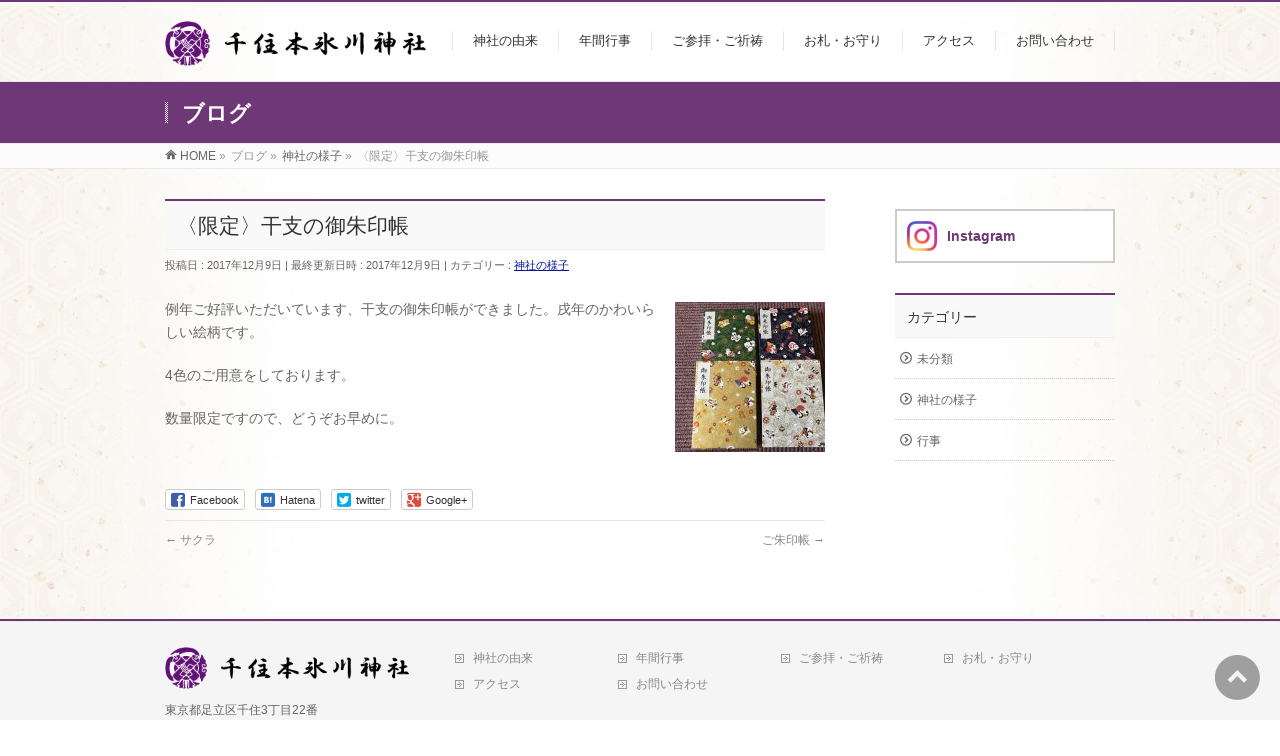

--- FILE ---
content_type: text/html; charset=UTF-8
request_url: http://motohikawa.jp/archives/493
body_size: 8938
content:
<!DOCTYPE html>
<!--[if IE]>
<meta http-equiv="X-UA-Compatible" content="IE=Edge">
<![endif]-->
<html xmlns:fb="http://ogp.me/ns/fb#" lang="ja">
<head>
<meta charset="UTF-8" />
<title>〈限定〉干支の御朱印帳 | 千住本氷川神社 公式サイト</title>
<meta name="description" content=" 例年ご好評いただいています、干支の御朱印帳ができました。戌年のかわいらしい絵柄です。  4色のご用意をしております。  数量限定ですので、どうぞお早めに。" />
<link rel="start" href="http://motohikawa.jp" title="HOME" />
<!-- BizVektor v1.8.0 -->

<meta id="viewport" name="viewport" content="width=device-width, initial-scale=1">

	  <meta name="keywords" content="千住本氷川神社,本氷川神社,公式サイト,氷川神社,神社,東京都,千住,北千住,足立区" />
<link rel='dns-prefetch' href='//html5shiv.googlecode.com' />
<link rel='dns-prefetch' href='//maxcdn.bootstrapcdn.com' />
<link rel='dns-prefetch' href='//fonts.googleapis.com' />
<link rel='dns-prefetch' href='//s.w.org' />
<link rel="alternate" type="application/rss+xml" title="千住本氷川神社 公式サイト &raquo; フィード" href="http://motohikawa.jp/feed" />
<link rel="alternate" type="application/rss+xml" title="千住本氷川神社 公式サイト &raquo; コメントフィード" href="http://motohikawa.jp/comments/feed" />
<link rel="alternate" type="application/rss+xml" title="千住本氷川神社 公式サイト &raquo; 〈限定〉干支の御朱印帳 のコメントのフィード" href="http://motohikawa.jp/archives/493/feed" />
		<script type="text/javascript">
			window._wpemojiSettings = {"baseUrl":"https:\/\/s.w.org\/images\/core\/emoji\/11.2.0\/72x72\/","ext":".png","svgUrl":"https:\/\/s.w.org\/images\/core\/emoji\/11.2.0\/svg\/","svgExt":".svg","source":{"concatemoji":"http:\/\/motohikawa.jp\/wp-includes\/js\/wp-emoji-release.min.js?ver=5.1.19"}};
			!function(e,a,t){var n,r,o,i=a.createElement("canvas"),p=i.getContext&&i.getContext("2d");function s(e,t){var a=String.fromCharCode;p.clearRect(0,0,i.width,i.height),p.fillText(a.apply(this,e),0,0);e=i.toDataURL();return p.clearRect(0,0,i.width,i.height),p.fillText(a.apply(this,t),0,0),e===i.toDataURL()}function c(e){var t=a.createElement("script");t.src=e,t.defer=t.type="text/javascript",a.getElementsByTagName("head")[0].appendChild(t)}for(o=Array("flag","emoji"),t.supports={everything:!0,everythingExceptFlag:!0},r=0;r<o.length;r++)t.supports[o[r]]=function(e){if(!p||!p.fillText)return!1;switch(p.textBaseline="top",p.font="600 32px Arial",e){case"flag":return s([55356,56826,55356,56819],[55356,56826,8203,55356,56819])?!1:!s([55356,57332,56128,56423,56128,56418,56128,56421,56128,56430,56128,56423,56128,56447],[55356,57332,8203,56128,56423,8203,56128,56418,8203,56128,56421,8203,56128,56430,8203,56128,56423,8203,56128,56447]);case"emoji":return!s([55358,56760,9792,65039],[55358,56760,8203,9792,65039])}return!1}(o[r]),t.supports.everything=t.supports.everything&&t.supports[o[r]],"flag"!==o[r]&&(t.supports.everythingExceptFlag=t.supports.everythingExceptFlag&&t.supports[o[r]]);t.supports.everythingExceptFlag=t.supports.everythingExceptFlag&&!t.supports.flag,t.DOMReady=!1,t.readyCallback=function(){t.DOMReady=!0},t.supports.everything||(n=function(){t.readyCallback()},a.addEventListener?(a.addEventListener("DOMContentLoaded",n,!1),e.addEventListener("load",n,!1)):(e.attachEvent("onload",n),a.attachEvent("onreadystatechange",function(){"complete"===a.readyState&&t.readyCallback()})),(n=t.source||{}).concatemoji?c(n.concatemoji):n.wpemoji&&n.twemoji&&(c(n.twemoji),c(n.wpemoji)))}(window,document,window._wpemojiSettings);
		</script>
		<style type="text/css">
img.wp-smiley,
img.emoji {
	display: inline !important;
	border: none !important;
	box-shadow: none !important;
	height: 1em !important;
	width: 1em !important;
	margin: 0 .07em !important;
	vertical-align: -0.1em !important;
	background: none !important;
	padding: 0 !important;
}
</style>
	<link rel='stylesheet' id='wp-block-library-css'  href='http://motohikawa.jp/wp-includes/css/dist/block-library/style.min.css?ver=5.1.19' type='text/css' media='all' />
<link rel='stylesheet' id='wp-lightbox-2.min.css-css'  href='http://motohikawa.jp/wp-content/plugins/wp-lightbox-2/styles/lightbox.min.css?ver=1.3.4' type='text/css' media='all' />
<link rel='stylesheet' id='Biz_Vektor_common_style-css'  href='http://motohikawa.jp/wp-content/themes/biz-vektor/css/bizvektor_common_min.css?ver=20141106' type='text/css' media='all' />
<link rel='stylesheet' id='Biz_Vektor_Design_style-css'  href='http://motohikawa.jp/wp-content/themes/biz-vektor/design_skins/003/css/003.css?ver=5.1.19' type='text/css' media='all' />
<link rel='stylesheet' id='Biz_Vektor_plugin_sns_style-css'  href='http://motohikawa.jp/wp-content/themes/biz-vektor/plugins/sns/style_bizvektor_sns.css?ver=5.1.19' type='text/css' media='all' />
<link rel='stylesheet' id='Biz_Vektor_add_font_awesome-css'  href='//maxcdn.bootstrapcdn.com/font-awesome/4.3.0/css/font-awesome.min.css?ver=5.1.19' type='text/css' media='all' />
<link rel='stylesheet' id='Biz_Vektor_add_web_fonts-css'  href='//fonts.googleapis.com/css?family=Droid+Sans%3A700%7CLato%3A900%7CAnton&#038;ver=5.1.19' type='text/css' media='all' />
<script type='text/javascript' src='http://motohikawa.jp/wp-includes/js/jquery/jquery.js?ver=1.12.4'></script>
<script type='text/javascript' src='http://motohikawa.jp/wp-includes/js/jquery/jquery-migrate.min.js?ver=1.4.1'></script>
<script type='text/javascript' src='//html5shiv.googlecode.com/svn/trunk/html5.js'></script>
<link rel='https://api.w.org/' href='http://motohikawa.jp/wp-json/' />
<link rel="EditURI" type="application/rsd+xml" title="RSD" href="http://motohikawa.jp/xmlrpc.php?rsd" />
<link rel="wlwmanifest" type="application/wlwmanifest+xml" href="http://motohikawa.jp/wp-includes/wlwmanifest.xml" /> 
<link rel='prev' title='サクラ' href='http://motohikawa.jp/archives/472' />
<link rel='next' title='ご朱印帳' href='http://motohikawa.jp/archives/498' />
<link rel="canonical" href="http://motohikawa.jp/archives/493" />
<link rel='shortlink' href='http://motohikawa.jp/?p=493' />
<link rel="alternate" type="application/json+oembed" href="http://motohikawa.jp/wp-json/oembed/1.0/embed?url=http%3A%2F%2Fmotohikawa.jp%2Farchives%2F493" />
<link rel="alternate" type="text/xml+oembed" href="http://motohikawa.jp/wp-json/oembed/1.0/embed?url=http%3A%2F%2Fmotohikawa.jp%2Farchives%2F493&#038;format=xml" />
                <script>
                    var ajaxUrl = 'http://motohikawa.jp/wp-admin/admin-ajax.php';
                </script>
        <!-- [ BizVektor OGP ] -->
<meta property="og:site_name" content="千住本氷川神社 公式サイト" />
<meta property="og:url" content="http://motohikawa.jp/archives/493" />
<meta property="fb:app_id" content="" />
<meta property="og:type" content="article" />
<meta property="og:title" content="〈限定〉干支の御朱印帳 | 千住本氷川神社 公式サイト" />
<meta property="og:description" content=" 例年ご好評いただいています、干支の御朱印帳ができました。戌年のかわいらしい絵柄です。  4色のご用意をしております。  数量限定ですので、どうぞお早めに。" />
<!-- [ /BizVektor OGP ] -->
<!--[if lte IE 8]>
<link rel="stylesheet" type="text/css" media="all" href="http://motohikawa.jp/wp-content/themes/biz-vektor/design_skins/003/css/003_oldie.css" />
<![endif]-->
<link rel="pingback" href="http://motohikawa.jp/xmlrpc.php" />
<style type="text/css" id="custom-background-css">
body.custom-background { background-color: #ffffff; }
</style>
			<style type="text/css">

a { color:#06179b }

#searchform input[type=submit],
p.form-submit input[type=submit],
form#searchform input#searchsubmit,
.content form input.wpcf7-submit,
#confirm-button input,
a.btn,
.linkBtn a,
input[type=button],
input[type=submit],
.sideTower li#sideContact.sideBnr a,
.content .infoList .rssBtn a { background-color:#6d3875; }

.moreLink a { border-left-color:#6d3875; }
.moreLink a:hover { background-color:#6d3875; }
.moreLink a:after { color:#6d3875; }
.moreLink a:hover:after { color:#fff; }

#headerTop { border-top-color:#6d3875; }

.headMainMenu li:hover { color:#6d3875; }
.headMainMenu li > a:hover,
.headMainMenu li.current_page_item > a { color:#6d3875; }

#pageTitBnr { background-color:#6d3875; }

.content h2,
.content h1.contentTitle,
.content h1.entryPostTitle,
.sideTower h3.localHead,
.sideWidget h4  { border-top-color:#6d3875; }

.content h3:after,
.content .child_page_block h4:after { border-bottom-color:#6d3875; }

.sideTower li#sideContact.sideBnr a:hover,
.content .infoList .rssBtn a:hover,
form#searchform input#searchsubmit:hover { background-color:#06179b; }

#panList .innerBox ul a:hover { color:#06179b; }

.content .mainFootContact p.mainFootTxt span.mainFootTel { color:#6d3875; }
.content .mainFootContact .mainFootBt a { background-color:#6d3875; }
.content .mainFootContact .mainFootBt a:hover { background-color:#06179b; }

.content .infoList .infoCate a { background-color:fff5f5;color:#6d3875; }
.content .infoList .infoCate a:hover { background-color:#06179b; }

.paging span,
.paging a	{ color:#6d3875;border-color:#6d3875; }
.paging span.current,
.paging a:hover	{ background-color:#6d3875; }

/* アクティブのページ */
.sideTower .sideWidget li > a:hover,
.sideTower .sideWidget li.current_page_item > a,
.sideTower .sideWidget li.current-cat > a	{ color:#6d3875; background-color:fff5f5; }

.sideTower .ttBoxSection .ttBox a:hover { color:#6d3875; }

#footMenu { border-top-color:#6d3875; }
#footMenu .menu li a:hover { color:#6d3875 }

@media (min-width: 970px) {
.headMainMenu li:hover li a:hover { color:#333; }
.headMainMenu li.current-page-item a,
.headMainMenu li.current_page_item a,
.headMainMenu li.current-menu-ancestor a,
.headMainMenu li.current-page-ancestor a { color:#333;}
.headMainMenu li.current-page-item a span,
.headMainMenu li.current_page_item a span,
.headMainMenu li.current-menu-ancestor a span,
.headMainMenu li.current-page-ancestor a span { color:#6d3875; }
}

</style>
<!--[if lte IE 8]>
<style type="text/css">
.headMainMenu li:hover li a:hover { color:#333; }
.headMainMenu li.current-page-item a,
.headMainMenu li.current_page_item a,
.headMainMenu li.current-menu-ancestor a,
.headMainMenu li.current-page-ancestor a { color:#333;}
.headMainMenu li.current-page-item a span,
.headMainMenu li.current_page_item a span,
.headMainMenu li.current-menu-ancestor a span,
.headMainMenu li.current-page-ancestor a span { color:#6d3875; }
</style>
<![endif]-->
<style type="text/css">
/*-------------------------------------------*/
/*	font
/*-------------------------------------------*/
h1,h2,h3,h4,h4,h5,h6,#header #site-title,#pageTitBnr #pageTitInner #pageTit,#content .leadTxt,#sideTower .localHead {font-family: "ＭＳ Ｐ明朝","Hiragino Mincho Pro W6",serif; }
#pageTitBnr #pageTitInner #pageTit { font-weight:bold; }
#gMenu .menu li a strong {font-family: "ＭＳ Ｐ明朝","Hiragino Mincho Pro W6",serif; }
</style>
<link rel="stylesheet" href="http://motohikawa.jp/wp-content/themes/biz-vektor/style.css" type="text/css" media="all" />
<script type="text/javascript">
  var _gaq = _gaq || [];
  _gaq.push(['_setAccount', 'UA-66846886-1']);
  _gaq.push(['_trackPageview']);
    (function() {
	var ga = document.createElement('script'); ga.type = 'text/javascript'; ga.async = true;
	ga.src = ('https:' == document.location.protocol ? 'https://ssl' : 'http://www') + '.google-analytics.com/ga.js';
	var s = document.getElementsByTagName('script')[0]; s.parentNode.insertBefore(ga, s);
  })();
</script>
<link rel="stylesheet" href="http://motohikawa.jp/wp-content/themes/biz-vektor/style.css?1576470791">
</head>

<body class="post-template-default single single-post postid-493 single-format-standard custom-background two-column right-sidebar">

<div id="fb-root"></div>

<div id="wrap">

<!--[if lte IE 8]>
<div id="eradi_ie_box">
<div class="alert_title">ご利用の Internet Exproler は古すぎます。</div>
<p>このウェブサイトはあなたがご利用の Internet Explorer をサポートしていないため、正しく表示・動作しません。<br />
古い Internet Exproler はセキュリティーの問題があるため、新しいブラウザに移行する事が強く推奨されています。<br />
最新の Internet Exproler を利用するか、<a href="https://www.google.co.jp/chrome/browser/index.html" target="_blank">Chrome</a> や <a href="https://www.mozilla.org/ja/firefox/new/" target="_blank">Firefox</a> など、より早くて快適なブラウザをご利用ください。</p>
</div>
<![endif]-->

<!-- [ #headerTop ] -->
<div id="headerTop">
<div class="innerBox">
<div id="site-description"></div>
</div>
</div><!-- [ /#headerTop ] -->

<!-- [ #header ] -->
<div id="header">
<div id="headerInner" class="innerBox">
<!-- [ #headLogo ] -->
<div id="site-title">
<a href="http://motohikawa.jp/" title="千住本氷川神社 公式サイト" rel="home">
<img src="http://motohikawa.jp/wp-content/uploads/2015/08/logo1.png" alt="千住本氷川神社 公式サイト" /></a>
</div>
<!-- [ /#headLogo ] -->

<!-- [ #headContact ] -->

	<!-- [ #gMenu ] -->
	<div id="gMenu">
	<div id="gMenuInner" class="innerBox">
	<h3 class="assistive-text" onclick="showHide('header');"><span>MENU</span></h3>
	<div class="skip-link screen-reader-text">
		<a href=".content" title="メニューを飛ばす">メニューを飛ばす</a>
	</div>
<div class="headMainMenu">
<div class="menu-header-container"><ul id="menu-header" class="menu"><li id="menu-item-20" class="menu-item menu-item-type-post_type menu-item-object-page"><a title="Origin of the shrine" href="http://motohikawa.jp/history"><strong>神社の由来</strong></a></li>
<li id="menu-item-13" class="menu-item menu-item-type-post_type menu-item-object-page"><a href="http://motohikawa.jp/event"><strong>年間行事</strong></a></li>
<li id="menu-item-206" class="menu-item menu-item-type-post_type menu-item-object-page"><a href="http://motohikawa.jp/pray"><strong>ご参拝・ご祈祷</strong></a></li>
<li id="menu-item-176" class="menu-item menu-item-type-post_type menu-item-object-page"><a href="http://motohikawa.jp/amulet"><strong>お札・お守り</strong></a></li>
<li id="menu-item-19" class="menu-item menu-item-type-post_type menu-item-object-page"><a href="http://motohikawa.jp/access"><strong>アクセス</strong></a></li>
<li id="menu-item-29" class="menu-item menu-item-type-post_type menu-item-object-page"><a href="http://motohikawa.jp/contact"><strong>お問い合わせ</strong></a></li>
</ul></div>
</div>
</div><!-- [ /#gMenuInner ] -->
	</div>
	<!-- [ /#gMenu ] -->
<!-- [ /#headContact ] -->

</div>
<!-- #headerInner -->
</div>
<!-- [ /#header ] -->



<div id="pageTitBnr">
<div class="innerBox">
<div id="pageTitInner">
<div id="pageTit">
ブログ</div>
</div><!-- [ /#pageTitInner ] -->
</div>
</div><!-- [ /#pageTitBnr ] -->
<!-- [ #panList ] -->
<div id="panList">
<div id="panListInner" class="innerBox">
<ul><li id="panHome"><a href="http://motohikawa.jp"><span>HOME</span></a> &raquo; </li><li itemscope itemtype="http://data-vocabulary.org/Breadcrumb"><span itemprop="title">ブログ</span> &raquo; </li><li itemscope itemtype="http://data-vocabulary.org/Breadcrumb"><a href="http://motohikawa.jp/archives/category/%e7%a5%9e%e7%a4%be%e3%81%ae%e6%a7%98%e5%ad%90" itemprop="url"><span itemprop="title">神社の様子</span></a> &raquo; </li><li><span>〈限定〉干支の御朱印帳</span></li></ul></div>
</div>
<!-- [ /#panList ] -->

<div id="main">
<!-- [ #container ] -->
<div id="container" class="innerBox">
	<!-- [ #content ] -->
	<div id="content" class="content">

<!-- [ #post- ] -->
<div id="post-493" class="post-493 post type-post status-publish format-standard hentry category-4">
		<h1 class="entryPostTitle entry-title">〈限定〉干支の御朱印帳</h1>
	<div class="entry-meta">
<span class="published">投稿日 : 2017年12月9日</span>
<span class="updated entry-meta-items">最終更新日時 : 2017年12月9日</span>
<span class="vcard author entry-meta-items">投稿者 : <span class="fn">motohikawan</span></span>
<span class="tags entry-meta-items">カテゴリー :  <a href="http://motohikawa.jp/archives/category/%e7%a5%9e%e7%a4%be%e3%81%ae%e6%a7%98%e5%ad%90" rel="tag">神社の様子</a></span>
</div>
<!-- .entry-meta -->	<div class="entry-content post-content">
		<p><img class="alignright size-thumbnail wp-image-494" src="http://motohikawa.jp/wp-content/uploads/2017/12/528D24AD-7CF0-4EA6-814B-B99DB563F68A-150x150.jpeg" alt="" width="150" height="150" srcset="http://motohikawa.jp/wp-content/uploads/2017/12/528D24AD-7CF0-4EA6-814B-B99DB563F68A-150x150.jpeg 150w, http://motohikawa.jp/wp-content/uploads/2017/12/528D24AD-7CF0-4EA6-814B-B99DB563F68A-200x200.jpeg 200w" sizes="(max-width: 150px) 100vw, 150px" /> 例年ご好評いただいています、干支の御朱印帳ができました。戌年のかわいらしい絵柄です。</p>
<p>4色のご用意をしております。</p>
<p>数量限定ですので、どうぞお早めに。</p>
		
		<div class="entry-utility">
					</div>
		<!-- .entry-utility -->
	</div><!-- .entry-content -->


<!-- [ .socialSet ] -->

<div class="socialSet">

<ul style="margin-left:0px;">

<li class="sb_facebook sb_icon">
<a href="http://www.facebook.com/sharer.php?src=bm&u=http://motohikawa.jp/archives/493&amp;t=%E3%80%88%E9%99%90%E5%AE%9A%E3%80%89%E5%B9%B2%E6%94%AF%E3%81%AE%E5%BE%A1%E6%9C%B1%E5%8D%B0%E5%B8%B3+%7C+%E5%8D%83%E4%BD%8F%E6%9C%AC%E6%B0%B7%E5%B7%9D%E7%A5%9E%E7%A4%BE+%E5%85%AC%E5%BC%8F%E3%82%B5%E3%82%A4%E3%83%88" target="_blank" onclick="javascript:window.open(this.href, '', 'menubar=no,toolbar=no,resizable=yes,scrollbars=yes,height=400,width=600');return false;" ><span class="vk_icon_w_r_sns_fb icon_sns"></span><span class="sns_txt">Facebook</span>
</a>
</li>

<li class="sb_hatena sb_icon">
<a href="http://b.hatena.ne.jp/add?mode=confirm&url=http://motohikawa.jp/archives/493&amp;title=%E3%80%88%E9%99%90%E5%AE%9A%E3%80%89%E5%B9%B2%E6%94%AF%E3%81%AE%E5%BE%A1%E6%9C%B1%E5%8D%B0%E5%B8%B3+%7C+%E5%8D%83%E4%BD%8F%E6%9C%AC%E6%B0%B7%E5%B7%9D%E7%A5%9E%E7%A4%BE+%E5%85%AC%E5%BC%8F%E3%82%B5%E3%82%A4%E3%83%88" target="_blank" onclick="javascript:window.open(this.href, '', 'menubar=no,toolbar=no,resizable=yes,scrollbars=yes,height=400,width=520');return false;"><span class="vk_icon_w_r_sns_hatena icon_sns"></span><span class="sns_txt">Hatena</span></a>
</li>

<li class="sb_twitter sb_icon">
<a href="http://twitter.com/intent/tweet?url=http://motohikawa.jp/archives/493&amp;text=%E3%80%88%E9%99%90%E5%AE%9A%E3%80%89%E5%B9%B2%E6%94%AF%E3%81%AE%E5%BE%A1%E6%9C%B1%E5%8D%B0%E5%B8%B3+%7C+%E5%8D%83%E4%BD%8F%E6%9C%AC%E6%B0%B7%E5%B7%9D%E7%A5%9E%E7%A4%BE+%E5%85%AC%E5%BC%8F%E3%82%B5%E3%82%A4%E3%83%88" target="_blank" onclick="javascript:window.open(this.href, '', 'menubar=no,toolbar=no,resizable=yes,scrollbars=yes,height=300,width=600');return false;" ><span class="vk_icon_w_r_sns_twitter icon_sns"></span><span class="sns_txt">twitter</span></a>
</li>

<li class="sb_google sb_icon">
<a href="https://plus.google.com/share?url=http://motohikawa.jp/archives/493&amp;t=%E3%80%88%E9%99%90%E5%AE%9A%E3%80%89%E5%B9%B2%E6%94%AF%E3%81%AE%E5%BE%A1%E6%9C%B1%E5%8D%B0%E5%B8%B3+%7C+%E5%8D%83%E4%BD%8F%E6%9C%AC%E6%B0%B7%E5%B7%9D%E7%A5%9E%E7%A4%BE+%E5%85%AC%E5%BC%8F%E3%82%B5%E3%82%A4%E3%83%88" target="_blank" onclick="javascript:window.open(this.href, '', 'menubar=no,toolbar=no,resizable=yes,scrollbars=yes,height=600,width=600');return false;"><span class="vk_icon_w_r_sns_google icon_sns"></span><span class="sns_txt">Google+</span></a>
</li>


<li class="sb_pocket"><span></span>
<a data-pocket-label="pocket" data-pocket-count="horizontal" class="pocket-btn" data-save-url="http://motohikawa.jp/archives/493" data-lang="en"></a>
<script type="text/javascript">!function(d,i){if(!d.getElementById(i)){var j=d.createElement("script");j.id=i;j.src="https://widgets.getpocket.com/v1/j/btn.js?v=1";var w=d.getElementById(i);d.body.appendChild(j);}}(document,"pocket-btn-js");</script>
</li>

</ul>

</div>
<!-- [ /.socialSet ] -->
<div id="nav-below" class="navigation">
	<div class="nav-previous"><a href="http://motohikawa.jp/archives/472" rel="prev"><span class="meta-nav">&larr;</span> サクラ</a></div>
	<div class="nav-next"><a href="http://motohikawa.jp/archives/498" rel="next">ご朱印帳 <span class="meta-nav">&rarr;</span></a></div>
</div><!-- #nav-below -->
</div>
<!-- [ /#post- ] -->





</div>
<!-- [ /#content ] -->

<!-- [ #sideTower ] -->
<div id="sideTower" class="sideTower">
<div class="widget_text sideWidget widget widget_custom_html" id="custom_html-2"><div class="textwidget custom-html-widget"><div><a href="https://www.instagram.com/motohikawa_jinja/" target="_blank" style="display: flex; align-items: center; background: #fff; text-decoration: none; padding: 10px; border: solid 2px #ccc; font-weight: bold; color: #6d3875; margin-bottom: 30px;"><img src="/wp-content/uploads/2023/12/sns-instagram.png" alt="instagram" style="width: 30px; margin-right: 10px; margin-left: 0;"><span>Instagram</span></a></div></div></div>	<div class="localSection sideWidget">
	<div class="localNaviBox">
	<h3 class="localHead">カテゴリー</h3>
	<ul class="localNavi">
		<li class="cat-item cat-item-1"><a href="http://motohikawa.jp/archives/category/%e6%9c%aa%e5%88%86%e9%a1%9e" >未分類</a>
</li>
	<li class="cat-item cat-item-4"><a href="http://motohikawa.jp/archives/category/%e7%a5%9e%e7%a4%be%e3%81%ae%e6%a7%98%e5%ad%90" >神社の様子</a>
</li>
	<li class="cat-item cat-item-3"><a href="http://motohikawa.jp/archives/category/%e8%a1%8c%e4%ba%8b" >行事</a>
</li>
 
	</ul>
	</div>
	</div>
	</div>
<!-- [ /#sideTower ] -->
</div>
<!-- [ /#container ] -->

</div><!-- #main -->

<div id="back-top">
<a href="#wrap">
	<img id="pagetop" src="http://motohikawa.jp/wp-content/themes/biz-vektor/js/res-vektor/images/footer_pagetop.png" alt="PAGETOP" />
</a>
</div>

<!-- [ #footerSection ] -->
<div id="footerSection">

	<div id="pagetop">
	<div id="pagetopInner" class="innerBox">
	<a href="#wrap">PAGETOP</a>
	</div>
	</div>

	<div id="footMenu">
	<div id="footMenuInner" class="innerBox">
		</div>
	</div>

	<!-- [ #footer ] -->
	<div id="footer">
	<!-- [ #footerInner ] -->
	<div id="footerInner" class="innerBox">
		<dl id="footerOutline">
		<dt><img src="http://motohikawa.jp/wp-content/uploads/2015/08/logo1.png" alt="千住本氷川神社 公式サイト" /></dt>
		<dd>
		東京都足立区千住3丁目22番		</dd>
		</dl>
		<!-- [ #footerSiteMap ] -->
		<div id="footerSiteMap">
<div class="menu-footer-container"><ul id="menu-footer" class="menu"><li id="menu-item-32" class="menu-item menu-item-type-post_type menu-item-object-page menu-item-32"><a href="http://motohikawa.jp/history">神社の由来</a></li>
<li id="menu-item-33" class="menu-item menu-item-type-post_type menu-item-object-page menu-item-33"><a href="http://motohikawa.jp/event">年間行事</a></li>
<li id="menu-item-205" class="menu-item menu-item-type-post_type menu-item-object-page menu-item-205"><a href="http://motohikawa.jp/pray">ご参拝・ご祈祷</a></li>
<li id="menu-item-175" class="menu-item menu-item-type-post_type menu-item-object-page menu-item-175"><a href="http://motohikawa.jp/amulet">お札・お守り</a></li>
<li id="menu-item-31" class="menu-item menu-item-type-post_type menu-item-object-page menu-item-31"><a href="http://motohikawa.jp/access">アクセス</a></li>
<li id="menu-item-30" class="menu-item menu-item-type-post_type menu-item-object-page menu-item-30"><a href="http://motohikawa.jp/contact">お問い合わせ</a></li>
</ul></div></div>
		<!-- [ /#footerSiteMap ] -->
	</div>
	<!-- [ /#footerInner ] -->
	</div>
	<!-- [ /#footer ] -->

	<!-- [ #siteBottom ] -->
	<div id="siteBottom">
	<div id="siteBottomInner" class="innerBox">
    Copyright &copy; 千住本氷川神社 公式サイト All Rights Reserved.
	<!-- <div id="copy">Copyright &copy; <a href="http://motohikawa.jp/" rel="home">千住本氷川神社 公式サイト</a> All Rights Reserved.</div><div id="powerd">Powered by <a href="https://ja.wordpress.org/">WordPress</a> &amp; <a href="http://bizvektor.com" target="_blank" title="無料WordPressテーマ BizVektor(ビズベクトル)"> BizVektor Theme</a> by <a href="http://www.vektor-inc.co.jp" target="_blank" title="株式会社ベクトル -ウェブサイト制作・WordPressカスタマイズ- [ 愛知県名古屋市 ]">Vektor,Inc.</a> technology.</div> -->
	</div>
	</div>
	<!-- [ /#siteBottom ] -->
</div>
<!-- [ /#footerSection ] -->
</div>
<!-- [ /#wrap ] -->
<script type='text/javascript'>
/* <![CDATA[ */
var JQLBSettings = {"fitToScreen":"0","resizeSpeed":"400","displayDownloadLink":"0","navbarOnTop":"0","loopImages":"","resizeCenter":"","marginSize":"","linkTarget":"","help":"","prevLinkTitle":"previous image","nextLinkTitle":"next image","prevLinkText":"\u00ab Previous","nextLinkText":"Next \u00bb","closeTitle":"close image gallery","image":"Image ","of":" of ","download":"Download","jqlb_overlay_opacity":"80","jqlb_overlay_color":"#000000","jqlb_overlay_close":"1","jqlb_border_width":"10","jqlb_border_color":"#ffffff","jqlb_border_radius":"0","jqlb_image_info_background_transparency":"100","jqlb_image_info_bg_color":"#ffffff","jqlb_image_info_text_color":"#000000","jqlb_image_info_text_fontsize":"10","jqlb_show_text_for_image":"1","jqlb_next_image_title":"next image","jqlb_previous_image_title":"previous image","jqlb_next_button_image":"http:\/\/motohikawa.jp\/wp-content\/plugins\/wp-lightbox-2\/styles\/images\/next.gif","jqlb_previous_button_image":"http:\/\/motohikawa.jp\/wp-content\/plugins\/wp-lightbox-2\/styles\/images\/prev.gif","jqlb_maximum_width":"","jqlb_maximum_height":"","jqlb_show_close_button":"1","jqlb_close_image_title":"close image gallery","jqlb_close_image_max_heght":"22","jqlb_image_for_close_lightbox":"http:\/\/motohikawa.jp\/wp-content\/plugins\/wp-lightbox-2\/styles\/images\/closelabel.gif","jqlb_keyboard_navigation":"1","jqlb_popup_size_fix":"0"};
/* ]]> */
</script>
<script type='text/javascript' src='http://motohikawa.jp/wp-content/plugins/wp-lightbox-2/js/dist/wp-lightbox-2.min.js?ver=1.3.4.1'></script>
<script type='text/javascript' src='http://motohikawa.jp/wp-includes/js/comment-reply.min.js?ver=5.1.19'></script>
<script type='text/javascript' src='http://motohikawa.jp/wp-includes/js/wp-embed.min.js?ver=5.1.19'></script>
<script type='text/javascript' src='http://motohikawa.jp/wp-content/themes/biz-vektor/js/biz-vektor-min.js?ver=20140820' defer='defer'></script>
<script type='text/javascript' src='http://motohikawa.jp/wp-content/plugins/throws-spam-away/js/tsa_params.min.js?ver=3.6'></script>
<script src="http://motohikawa.jp/wp-content/themes/biz-vektor/js/jquery.min.js" type="text/javascript"></script>
<script src="http://motohikawa.jp/wp-content/themes/biz-vektor/js/jquery.matchHeight-min.js" type="text/javascript"></script>
<script src="http://motohikawa.jp/wp-content/themes/biz-vektor/js/common.js" type="text/javascript"></script>
</body>
</html>

--- FILE ---
content_type: text/css
request_url: http://motohikawa.jp/wp-content/themes/biz-vektor/style.css
body_size: 689
content:
@charset "utf-8";
/*
Theme Name: BizVektor
Theme URI: http://bizvektor.com
Description: BizVektor theme will allow you to build a high-quality web site. It is possible to change the color, to switch to a completely different design. In addition, it is also possible to increase the number of designs by plug-ins.
Author: Vektor,Inc.
Author URI: http://www.vektor-inc.co.jp
Version: 1.8.0

Tags: white, red, blue, black, green, orange, purple, two-columns, right-sidebar, left-sidebar, custom-background, custom-colors, custom-header, custom-menu, editor-style,theme-options
Text Domain: biz-vektor
License: GNU General Public License
License URI: license.txt


BizVektor WordPress theme, Copyright (C) 2014 Vektor,Inc.
BizVektor WordPress theme is licensed under the GPL.
*/
.p10 {
}
.cf::after {
   content: "";
   display: block;
   clear: both;
}
.content #post-108 .p10 .wp-caption {
   width: calc(33.3% - 16px);
   margin: 0 20px 20px 0;
}
.content #post-108 .p10 .wp-caption:nth-child(3n) {
   margin-right: 0;
}

@media (max-width: 660px) { 
   .content #post-108 .p10 .wp-caption,
   .content #post-108 .p10 .wp-caption:nth-child(3n) {
      width: calc(50% - 10px);
      margin: 0 10px 10px 0;
   }
   .content #post-108 .p10 .wp-caption:nth-child(2n) {
      margin-right: 0;
   }

}
  

--- FILE ---
content_type: text/css
request_url: http://motohikawa.jp/wp-content/themes/biz-vektor/style.css?1576470791
body_size: 689
content:
@charset "utf-8";
/*
Theme Name: BizVektor
Theme URI: http://bizvektor.com
Description: BizVektor theme will allow you to build a high-quality web site. It is possible to change the color, to switch to a completely different design. In addition, it is also possible to increase the number of designs by plug-ins.
Author: Vektor,Inc.
Author URI: http://www.vektor-inc.co.jp
Version: 1.8.0

Tags: white, red, blue, black, green, orange, purple, two-columns, right-sidebar, left-sidebar, custom-background, custom-colors, custom-header, custom-menu, editor-style,theme-options
Text Domain: biz-vektor
License: GNU General Public License
License URI: license.txt


BizVektor WordPress theme, Copyright (C) 2014 Vektor,Inc.
BizVektor WordPress theme is licensed under the GPL.
*/
.p10 {
}
.cf::after {
   content: "";
   display: block;
   clear: both;
}
.content #post-108 .p10 .wp-caption {
   width: calc(33.3% - 16px);
   margin: 0 20px 20px 0;
}
.content #post-108 .p10 .wp-caption:nth-child(3n) {
   margin-right: 0;
}

@media (max-width: 660px) { 
   .content #post-108 .p10 .wp-caption,
   .content #post-108 .p10 .wp-caption:nth-child(3n) {
      width: calc(50% - 10px);
      margin: 0 10px 10px 0;
   }
   .content #post-108 .p10 .wp-caption:nth-child(2n) {
      margin-right: 0;
   }

}
  

--- FILE ---
content_type: application/javascript
request_url: http://motohikawa.jp/wp-content/themes/biz-vektor/js/common.js
body_size: 72
content:
$(function () {

	// matchheight
	$('.match').matchHeight();

});
